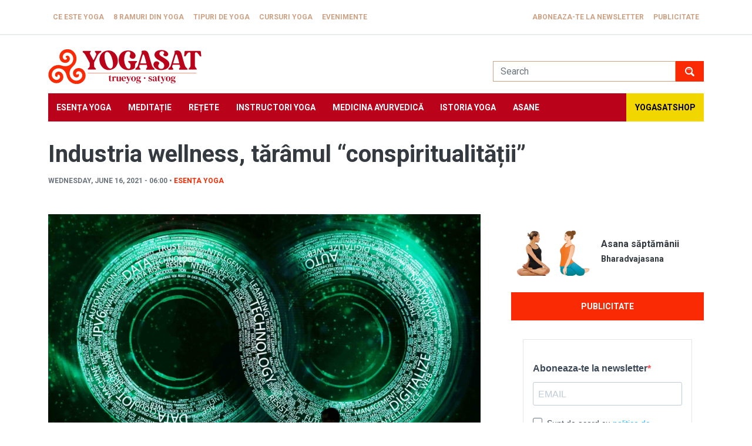

--- FILE ---
content_type: text/html; charset=UTF-8
request_url: https://www.yogasat.ro/industria-wellness-taramul-conspiritualitatii
body_size: 78318
content:
<!DOCTYPE html>
<html lang="en" dir="ltr" prefix="og: https://ogp.me/ns#">
  <head>
    <meta charset="utf-8" />
<script async src="https://www.googletagmanager.com/gtag/js?id=UA-84620506-1"></script>
<script>window.dataLayer = window.dataLayer || [];function gtag(){dataLayer.push(arguments)};gtag("js", new Date());gtag("set", "developer_id.dMDhkMT", true);gtag("config", "UA-84620506-1", {"groups":"default","anonymize_ip":true,"page_placeholder":"PLACEHOLDER_page_path","allow_ad_personalization_signals":false});</script>
<meta name="description" content="Există o conexiune între curentul new age de “lumina și iubire” și teoriile conspirației, din ce în ce mai des folosite, în special în era Covid." />
<meta name="abstract" content="există tendința ca abilitățile noastre cognitive să fie “adormite” atunci când informațiile vin de la cineva apropiat sau cineva în care avem încredere, făcând eforturi reduse sau inexistente când este vorba de a analiza veridicitatea lor" />
<meta name="keywords" content="conspiratie, Mihaela Dragomir, one yoga studio, mediyoga, fake news" />
<meta http-equiv="content-language" content="ro" />
<meta name="generator" content="yogasat.ro" />
<meta property="og:image:url" content="https://www.yogasat.ro/sites/default/files/article/industria-wellness-taramul-conspiritualitatii/industria-wellness-taramul-conspiritualitatii.jpg" />
<meta name="google-site-verification" content="wR_3R2X6BsDPreRprJ9lQybJ0eKMpwCIxEMfJJkLvl8" />
<link rel="alternate" hreflang="x-default" href="ro" />
<script>!function(f,b,e,v,n,t,s) {if(f.fbq)return;n=f.fbq=function(){n.callMethod? n.callMethod.apply(n,arguments):n.queue.push(arguments)}; if(!f._fbq)f._fbq=n;n.push=n;n.loaded=!0;n.version='2.0'; n.queue=[];t=b.createElement(e);t.async=!0; t.src=v;s=b.getElementsByTagName(e)[0]; s.parentNode.insertBefore(t,s)}(window, document,'script', 'https://connect.facebook.net/en_US/fbevents.js'); fbq('init', '1973248779569857');; fbq('track', 'PageView');fbq("track", "ViewContent", {"content_name":"Industria wellness, t\u0103r\u00e2mul \u201cconspiritualit\u0103\u021bii\u201d","content_type":"article","content_ids":["1781"]});</script>
<noscript><img height="1" width="1" style="display:none" src="https://www.facebook.com/tr?id=1973248779569857&ev=PageView&noscript=1"/></noscript><meta name="Generator" content="Drupal 9 (https://www.drupal.org)" />
<meta name="MobileOptimized" content="width" />
<meta name="HandheldFriendly" content="true" />
<meta name="viewport" content="width=device-width, initial-scale=1.0" />
<link rel="icon" href="/sites/default/files/yogasat.ico" type="image/vnd.microsoft.icon" />
<link rel="canonical" href="https://www.yogasat.ro/industria-wellness-taramul-conspiritualitatii" />
<link rel="shortlink" href="https://www.yogasat.ro/node/1781" />
<script>window.a2a_config=window.a2a_config||{};a2a_config.callbacks=[];a2a_config.overlays=[];a2a_config.templates={};</script>

    <title>Industria wellness, tărâmul “conspiritualității”</title>
    <link rel="stylesheet" media="all" href="/sites/default/files/css/css_vIOzzYrv40NIeIOlx4DIaJhA6iXJiRTIK7GwhnEHPOs.css" />
<link rel="stylesheet" media="all" href="/sites/default/files/css/css_ka-8k65Re7mhPntrBEyi5JCftB13oIthk_plrTJhgSA.css" />

    
  </head>
  <body class="node-1781 node-type--article">
        <a href="#main-content" class="visually-hidden focusable">
      Skip to main content
    </a>
    
      <div class="dialog-off-canvas-main-canvas" data-off-canvas-main-canvas>
    <div class="page">
  
    <div class="navbar-top mb-3">
    <div class="container">
        
  <div class="responsive-menu-toggle-wrapper responsive-menu-toggle block block--responsive-menu-toggle">

  
    

            <a id="toggle-icon" class="toggle responsive-menu-toggle-icon" title="Menu" href="#off-canvas">
  <span class="icon"></span><span class="label">Menu</span>
</a>
      
  </div>

  <div class="block block--system-menu-block-page-top-menu">

  
    

            
  


  <ul class="nav">
                          
                
        <li class="nav-item">
                      <a href="/ce-este-yoga" title="Ce este Yoga" class="nav-link" data-drupal-link-system-path="node/2">Ce este Yoga</a>
                  </li>
                      
                
        <li class="nav-item">
                      <a href="/8-ramuri-din-yoga" title="8 ramuri din Yoga" class="nav-link" data-drupal-link-system-path="node/3">8 ramuri din Yoga</a>
                  </li>
                      
                
        <li class="nav-item">
                      <a href="/tipuri-de-yoga" title="Tipuri de Yoga" class="nav-link" data-drupal-link-system-path="node/4">Tipuri de Yoga</a>
                  </li>
                      
                
        <li class="nav-item">
                      <a href="/cursuri-yoga-bucuresti" title="Cursuri Yoga" class="nav-link" data-drupal-link-system-path="node/184">Cursuri Yoga</a>
                  </li>
                      
                
        <li class="nav-item">
                      <a href="/evenimente" title="Evenimente" class="nav-link" data-drupal-link-system-path="evenimente">Evenimente</a>
                  </li>
                      
                
        <li class="nav-item">
                      <a href="/aboneaza-te-la-newsletter" class="nav-link" data-drupal-link-system-path="node/1421">Aboneaza-te la newsletter</a>
                  </li>
                      
                
        <li class="nav-item">
                      <a href="/publicitate-pe-yogasat" class="nav-link" data-drupal-link-system-path="node/1800">Publicitate</a>
                  </li>
            </ul>


      
  </div>


    </div>
  </div>


<div class="branding">
  <div class="container">
      
  <div class="site-logo block--type-basic block block--basic block--block-content-fd43a7fe-5b97-4da7-a65c-0169aeb89629">

  
    

            
            <div class="field field--name-body field--type-text-with-summary field--label-hidden field__item"><div class="logo-block"><a href="/">Yogasat</a></div>
</div>
      
      
  </div>

  <div class="search-block-form needs-validation block block--search-form-block" data-drupal-selector="search-block-form" role="search">

  
    

            
<form action="/search/node" method="get" id="search-block-form" accept-charset="UTF-8" class="form">
  
<div class="js-form-item form-item form-type-search js-form-type-search form-item-keys js-form-item-keys form-no-label form-group">
      
  
  
  
  
  
<input title="Enter the terms you wish to search for." data-drupal-selector="edit-keys" type="search" id="edit-keys" name="keys" value="" size="20" maxlength="128" placeholder="Search" class="form-search form-control">


  
  
  
  
  </div>
<div data-drupal-selector="edit-actions" class="form-actions js-form-wrapper form-wrapper" id="edit-actions">

<input class="btn btn-primary js-form-submit form-submit btn btn-primary" data-drupal-selector="edit-submit" type="submit" id="edit-submit" value="Search">
</div>

</form>

      
  </div>


  </div>
</div>

          <div class="navabr">
        <div class="container">
            
  <div class="block block--responsive-menu-horizontal-menu">

  
    

            <nav class="responsive-menu-block-wrapper">
  
              <ul id="horizontal-menu" class="horizontal-menu">
                    <li class="menu-item">
        <a href="/esenta-yoga" title="Esența Yoga" data-drupal-link-system-path="taxonomy/term/26">Esența Yoga</a>
              </li>
                <li class="menu-item">
        <a href="/meditatie" title="Meditație" data-drupal-link-system-path="taxonomy/term/27">Meditație</a>
              </li>
                <li class="menu-item">
        <a href="/retete-vegetariene" title="Rețete vegetariene" data-drupal-link-system-path="taxonomy/term/28">Rețete</a>
              </li>
                <li class="menu-item">
        <a href="/instructori-yoga" title="Instructori Yoga" data-drupal-link-system-path="taxonomy/term/29">Instructori Yoga</a>
              </li>
                <li class="menu-item">
        <a href="/medicina-ayurvedica-1" title="Medicina ayurvedică" data-drupal-link-system-path="taxonomy/term/30">Medicina ayurvedică</a>
              </li>
                <li class="menu-item">
        <a href="/istoria-yoga" title="Istoria Yoga" data-drupal-link-system-path="taxonomy/term/2157">Istoria Yoga</a>
              </li>
                <li class="menu-item">
        <a href="/totul-despre-asane" title="Asane" data-drupal-link-system-path="totul-despre-asane">Asane</a>
              </li>
                <li class="menu-item">
        <a href="https://yogasatshop.ro/" title="YogasatSHOP">YogasatSHOP</a>
              </li>
        </ul>
  


</nav>
      
  </div>


        </div>
      </div>
    
    <a id="main-content" tabindex="-1"></a>
          <header class="page__header">
        <div class="container">
            
  <div class="views-element-container block block--views-block-article-block-1">

  
    

            <div>
<div class="view js-view-dom-id-281deee4dad413f984fbd1ce834326a8271e3c88a4bf67df678525282c0c46cb view-article">
       
        
        
        
            <div class="view-content">
        
    <div>
          <div class="meta-article">Wednesday, June 16, 2021 - 06:00 &bull; <a href="/esenta-yoga" hreflang="en">Esența Yoga</a></div>
      </div>

      </div>
      
        
            <div class="attachment attachment-after">
        <div class="views-element-container">
<div class="view js-view-dom-id-75f4ff26758b1b1544374e12357627414e2cb2471abc3c553261882de496a80a view-article">
       
        
        
        
        
        
        
        
        
        </div>
</div>

      </div>
      
        
        
        </div>
</div>

      
  </div>

  <div class="block block--page-title-block">

  
    

            


  


  <h1  class="page-title">
                  
<span>Industria wellness, tărâmul “conspiritualității”</span>

            </h1>


      
  </div>


        </div>
      </header>
    
    <div class="container">
      <div class="row">
        <div class="col-md-8">
                      <div class="page__content">
                


<article role="article" class="node node--promoted article article--full">
  
  

      
    
    <div class="node__content">
      
            <div class="blazy blazy--field blazy--field-image blazy--field-image--full field field--name-field-image field--type-image field--label-hidden field__item" data-blazy="">    <div data-b-token="b-e33980e696e" class="media media--blazy media--image is-b-loading">
<img alt="infinit-conspiratie" title="Industria wellness, tărâmul “conspiritualității”" decoding="async" class="media__element b-lazy img-fluid" loading="lazy" data-src="/sites/default/files/styles/article_main_image/public/article/industria-wellness-taramul-conspiritualitatii/industria-wellness-taramul-conspiritualitatii.jpg?itok=OyV4GQ0S" src="data:image/svg+xml;charset=utf-8,%3Csvg%20xmlns%3D&#039;https%3A%2F%2Fwww.w3.org%2F2000%2Fsvg&#039;%20viewBox%3D&#039;0%200%201%201&#039;%2F%3E" width="895" height="587">
        </div>
  </div>
      
            <div class="field field--name-body field--type-text-with-summary field--label-hidden field__item"><p>Există o conexiune între curentul new age de “lumina și iubire” și teoriile conspirației, din ce în ce mai des folosite, în special în era Covid.</p>
<p>Este deja evident trendul “lucrătorilor în lumină” de a vedea conspirații reptiliene în orice eveniment planetar real sau inventat: deja celebrul control 5G, rețeaua Bucegi-Egipt, șopârle care au venit de pe alte planete să ne conducă, în timp ce iau formă umană. Iar acești “lucrători în lumină” au, la rândul lor, adepți care nu mai discern demult adevărul, pentru că au senzația că deja îl dețin. De obicei, se manifestă în mediul online, pentru că în viața reală ar fi foarte repede aduși la tăcere.</p>
<p><em>Cum au ajuns “lumina și iubirea” atât de întunecate?</em></p>
<p>Doar simpla punere sub semnul întrebării a unor declarații cu iz de adevăr absolut poate isca un val de ură în comentarii pe Facebook sau block direct. În cel mai elegant caz…</p>
<p>Pe de altă parte, nu este prima data în istorie când lucrătorii în lumina au ales tabăra greșită. Naziștii foloseau astrologi, iar Hess, furer-ul adjunct a deschis un centru de terapii alternative. Există, în continuare tendința oamenilor, indiferent de lumina lor, de a purta un război. Iar atunci când inamicul este incert sau, mai rău, este propria persoană, războiul interior se va manifesta sub forma de trolling, ură, anularea semenilor.</p>
<p>Citește și: <a href="https://www.yogasat.ro/nevroza-omului-modern-cancel-culture">Nevroza omului modern – cancel culture (yogasat.ro)</a></p>
<p><strong>Ne-am pierdut abilitatea de a recunoaște fake news</strong></p>
<p>Pe măsură ce lumea a devenit din ce în ce mai zgomotoasă, ne-am pierdut abilitatea de a discerne adevărul. Tocmai din acest motiv, există și o nevoie mai acută de a-l căuta, în multitudinea de stimuli, diversiuni și informații la care suntem supuși. Nu mai știm cum să citim o informație complet și profund. Capacitatea de menține atenția pe ceva concret este și ea mult diminuată, iar acest lucru îl putem observa cel mai bine în meditație. Nu știm să ne luăm adevărul din fluxul copleșitor de informații despre vaccin, despre coronavirus, despre autenticitatea unui video de pe YouTube și cu atât mai puțin despre practicile spirituale sau teoriile conspirației.</p>
<p>De asemenea, există tendința ca abilitățile noastre cognitive să fie “adormite” atunci când informațiile vin de la cineva apropiat sau cineva în care avem încredere, făcând eforturi reduse sau inexistente când este vorba de a analiza veridicitatea lor. La fel se întâmplă și când un procent critic de oameni susțin ceva anume – devine adevăr absolut, iar discernământul dispare. Cel mai recent exemplu este cel al crizei de hârtie igienică de la începutul pandemiei Covid – s-a epuizat doar toată lumea cumpăra hârtie igienică. Nimeni nu știa de ce cumpără, în schimb…</p>
<p><em><strong>“Dincolo de ideile despre cum se face greșit și cum se face corect, există un spațiu. Ne întâlnim acolo” – Rumi</strong></em></p>
<p>Suntem capabili să ne întâlnim în acest spațiu. Există cazuri nenumărate în care părți adverse s-au coalizat pentru o cauză comună, ceva mai mare decât ei. Ne învârtim cu toții în jurul deconectării și a fragmentării competitive aduse de societatea modernă, așa că munca de aflare a adevărului este una și mai dificilă.</p>
<p>Cu toate acestea, munca este în sarcina fiecăruia dintre noi. Este nevoie să ne facem propriul studiu, propria analiză, să punem la îndoială orice informație, să ne folosim discernământul în orice moment al existenței noastre. Și nu, video-urile de pe YouTube nu se pun la research…</p>
<p>Mihaela Dragomir: <a href="https://mihaeladragomir.ro/">mihaeladragomir.ro/</a></p>
<p>- Yoga Instructor la <a data-saferedirecturl="https://www.google.com/url?q=https://www.facebook.com/mediyoga/?eid%3DARBHXYun00PIR9-vSQR58ET8zD44uL_o_TjTd9aRRCUIda053CcrJOPNScmMti4RCGXKXv_1Ffulwutx%26timeline_context_item_type%3Dintro_card_work%26timeline_context_item_source%3D100006099184525%26fref%3Dtag&amp;source=gmail&amp;ust=1592059561454000&amp;usg=AFQjCNFE6gOcEMJ3jgLlSqy1F1sKj-MdJQ" href="https://www.facebook.com/mediyoga/?eid=ARBHXYun00PIR9-vSQR58ET8zD44uL_o_TjTd9aRRCUIda053CcrJOPNScmMti4RCGXKXv_1Ffulwutx&amp;timeline_context_item_type=intro_card_work&amp;timeline_context_item_source=100006099184525&amp;fref=tag" target="_blank">MediYoga</a></p>
<p>- Founder la <a data-hovercard="/ajax/hovercard/page.php?id=250203455685776&amp;extragetparams=%7B%22eid%22%3A%22ARD4giJ4VQqmGJ5fvItE3NynWtt4J-yVkNlMliPS_mc7PwivmrG2_XCrsrb-_mFJHZe4ed6FE9kuZnzq%22%2C%22timeline_context_item_type%22%3A%22intro_card_work%22%2C%22timeline_context_item_source%22%3A100006099184525%2C%22fref%22%3A%22tag%22%7D" data-hovercard-prefer-more-content-show="1" href="https://www.facebook.com/oneyogaconstanta/?eid=ARD4giJ4VQqmGJ5fvItE3NynWtt4J-yVkNlMliPS_mc7PwivmrG2_XCrsrb-_mFJHZe4ed6FE9kuZnzq&amp;timeline_context_item_type=intro_card_work&amp;timeline_context_item_source=100006099184525&amp;fref=tag">One Yoga Studio</a></p>
</div>
      
            <div class="field field--name-field-block-reference field--type-entity-reference field--label-hidden field__item">
            <div class="field field--name-body field--type-text-with-summary field--label-hidden field__item"><div class="material">Material susținut de<a href="https://yogasatshop.ro/" target="_blank">

<div class="media media--type-image media--view-mode-default" data-align="center">
  
  
            
  <div class="field field--name-field-media-image field--type-image field--label-visually_hidden">
    <div class="field__label visually-hidden">Image</div>
              <div class="field__item">  
<img loading="lazy" src="/sites/default/files/styles/article_main_image/public/2021-02/yogasatshop_1.jpg?itok=mIvvbefK" width="632" height="161" class="img-fluid" /></div>
          </div>

      </div>
<p></p></a><a href="https://yogasatshop.ro/" target="_blank"> </a><a href="https://yogasatshop.ro/" target="_blank"> </a></div>
</div>
      </div>
      <span class="a2a_kit a2a_kit_size_24 addtoany_list" data-a2a-url="https://www.yogasat.ro/industria-wellness-taramul-conspiritualitatii" data-a2a-title="Industria wellness, tărâmul “conspiritualității”"><a class="a2a_button_facebook"></a><a class="a2a_button_twitter"></a></span>
  <div class="field field--name-field-tags field--type-entity-reference field--label-inline">
    <div class="field__label">Tags</div>
          <div class='field__items'>
              <div class="field__item"><a href="/conspiratie" hreflang="en">conspiratie</a></div>
          <div class="field__item"><a href="/mihaela-dragomir" hreflang="en">mihaela dragomir</a></div>
          <div class="field__item"><a href="/one-yoga-studio" hreflang="en">One Yoga Studio</a></div>
          <div class="field__item"><a href="/mediyoga" hreflang="en">mediyoga</a></div>
          <div class="field__item"><a href="/fake-news" hreflang="en">fake news</a></div>
              </div>
      </div>

    </div>
  </article>

  <div class="views-element-container block block--views-block-related-articles-block-1">

  
    

            <div>
<div class="view js-view-dom-id-96cb2b866a2ab776ae42049b3eba8044cb9140cf576738efdb2117f67580b962 view-related-articles">
       
            <div class="view-header">
        <h2>Citeste si</h2>
      </div>
      
        
        
            <div class="view-content">
        
    <div class="card-article">
          <a href="https://www.yogasat.ro/24-de-invataturi-intelepte-ale-yoghinilor-din-vechime" class="b-link">    <div class="media media--blazy media--fx media--switch media--switch--content media--image" data-animation="blur" data-b-token="b-0a4e714eb9c">
<img alt="Preview" class="b-blur b-lazy img-fluid" data-b-blur="-1::ec86e82ca600b48c65cea613a26795cd::image/jpeg::/sites/default/files/styles/thumbnail/public/article/din-invatatura-lui-dattatreya-incarnarea-constiintei-supreme/din-invatatura-lui-dattatreya-incarnarea-constiintei-supreme.jpg?itok=_Xfh2HWX" decoding="async" data-src="[data-uri]" src="data:image/svg+xml;charset=utf-8,%3Csvg%20xmlns%3D&#039;https%3A%2F%2Fwww.w3.org%2F2000%2Fsvg&#039;%20viewBox%3D&#039;0%200%201%201&#039;%2F%3E">

<img alt="Dattatreya" title="Dattatreya" decoding="async" class="media__element b-lazy img-fluid" loading="lazy" data-src="/sites/default/files/styles/max_430x250/public/article/din-invatatura-lui-dattatreya-incarnarea-constiintei-supreme/din-invatatura-lui-dattatreya-incarnarea-constiintei-supreme.jpg?itok=4BPNGFU1" src="data:image/svg+xml;charset=utf-8,%3Csvg%20xmlns%3D&#039;https%3A%2F%2Fwww.w3.org%2F2000%2Fsvg&#039;%20viewBox%3D&#039;0%200%201%201&#039;%2F%3E" width="430" height="250">
        </div></a>
        
  <h3><a href="/24-de-invataturi-intelepte-ale-yoghinilor-din-vechime" hreflang="en">24 de învățături înțelepte ale yoghinilor din vechime </a></h3><div class="meta-article">Monday, January 19, 2026 - 09:40 &bull; <a href="/esenta-yoga" hreflang="en">Esența Yoga</a></div>
      </div>
    <div class="card-article">
          <a href="https://www.yogasat.ro/kala-timpul-sapte-spatii-sacre-ale-dizolvarii-temporale" class="b-link">    <div class="media media--blazy media--fx media--switch media--switch--content media--image" data-animation="blur" data-b-token="b-a86dad4c61d">
<img alt="Preview" class="b-blur b-lazy img-fluid" data-b-blur="-1::1fe5a013ddfd1845e0fe252fedb295dc::image/jpeg::/sites/default/files/styles/thumbnail/public/article/kala-timpul-sapte-spatii-sacre-ale-dizolvarii-temporale/kala-timpul-sapte-spatii-sacre-ale-dizolvarii-temporale.jpg?itok=V36CTs6K" decoding="async" data-src="[data-uri]" src="data:image/svg+xml;charset=utf-8,%3Csvg%20xmlns%3D&#039;https%3A%2F%2Fwww.w3.org%2F2000%2Fsvg&#039;%20viewBox%3D&#039;0%200%201%201&#039;%2F%3E">

<img alt="Kala - timpul" title="Kala - timpul" decoding="async" class="media__element b-lazy img-fluid" loading="lazy" data-src="/sites/default/files/styles/max_430x250/public/article/kala-timpul-sapte-spatii-sacre-ale-dizolvarii-temporale/kala-timpul-sapte-spatii-sacre-ale-dizolvarii-temporale.jpg?itok=Ix0-s4Q1" src="data:image/svg+xml;charset=utf-8,%3Csvg%20xmlns%3D&#039;https%3A%2F%2Fwww.w3.org%2F2000%2Fsvg&#039;%20viewBox%3D&#039;0%200%201%201&#039;%2F%3E" width="430" height="250">
        </div></a>
        
  <h3><a href="/kala-timpul-sapte-spatii-sacre-ale-dizolvarii-temporale" hreflang="en">Kāla (timpul) - șapte spații sacre ale dizolvării temporale</a></h3><div class="meta-article">Wednesday, December 31, 2025 - 14:25 &bull; <a href="/esenta-yoga" hreflang="en">Esența Yoga</a></div>
      </div>
    <div class="card-article">
          <a href="https://www.yogasat.ro/kashmir-yoga-deconditionarea-mentala-prin-practica-posturala" class="b-link">    <div class="media media--blazy media--fx media--switch media--switch--content media--image" data-animation="blur" data-b-token="b-1d93743ae09">
<img alt="Preview" class="b-blur b-lazy img-fluid" data-b-blur="-1::73fb9c1793060fbfca0dbb3cdf162691::image/jpeg::/sites/default/files/styles/thumbnail/public/article/kashmir-yoga-deconditionarea-mentala-prin-practica-posturala/kashmir-yoga-deconditionarea-mentala-prin-practica-posturala.jpg?itok=F4dyde5J" decoding="async" data-src="[data-uri]" src="data:image/svg+xml;charset=utf-8,%3Csvg%20xmlns%3D&#039;https%3A%2F%2Fwww.w3.org%2F2000%2Fsvg&#039;%20viewBox%3D&#039;0%200%201%201&#039;%2F%3E">

<img alt="Kashmir Yoga Klein asana" title="Kashmir Yoga Klein asana" decoding="async" class="media__element b-lazy img-fluid" loading="lazy" data-src="/sites/default/files/styles/max_430x250/public/article/kashmir-yoga-deconditionarea-mentala-prin-practica-posturala/kashmir-yoga-deconditionarea-mentala-prin-practica-posturala.jpg?itok=nKWNzSjj" src="data:image/svg+xml;charset=utf-8,%3Csvg%20xmlns%3D&#039;https%3A%2F%2Fwww.w3.org%2F2000%2Fsvg&#039;%20viewBox%3D&#039;0%200%201%201&#039;%2F%3E" width="430" height="250">
        </div></a>
        
  <h3><a href="/kashmir-yoga-deconditionarea-mentala-prin-practica-posturala" hreflang="en">Kashmir Yoga – decondiționarea mentală prin practica posturală</a></h3><div class="meta-article">Monday, December 22, 2025 - 09:15 &bull; <a href="/esenta-yoga" hreflang="en">Esența Yoga</a></div>
      </div>
    <div class="card-article">
          <a href="https://www.yogasat.ro/sankalpa-rezolutia-autentica-aliniata-la-vibratia-adevarului-unic" class="b-link">    <div class="media media--blazy media--fx media--switch media--switch--content media--image" data-animation="blur" data-b-token="b-9bf93bb041b">
<img alt="Preview" class="b-blur b-lazy img-fluid" data-b-blur="-1::835a229e3308a66812936b068caa2a33::image/jpeg::/sites/default/files/styles/thumbnail/public/article/sankalpa-rezolutia-autentica-aliniata-la-vibratia-adevarului-unic/sankalpa-rezolutia-autentica-aliniata-la-vibratia-adevarului-unic.jpg?itok=kErjv-cD" decoding="async" data-src="[data-uri]" src="data:image/svg+xml;charset=utf-8,%3Csvg%20xmlns%3D&#039;https%3A%2F%2Fwww.w3.org%2F2000%2Fsvg&#039;%20viewBox%3D&#039;0%200%201%201&#039;%2F%3E">

<img alt="sankalpa seva puja" title="sankalpa seva puja" decoding="async" class="media__element b-lazy img-fluid" loading="lazy" data-src="/sites/default/files/styles/max_430x250/public/article/sankalpa-rezolutia-autentica-aliniata-la-vibratia-adevarului-unic/sankalpa-rezolutia-autentica-aliniata-la-vibratia-adevarului-unic.jpg?itok=gl8p7vqx" src="data:image/svg+xml;charset=utf-8,%3Csvg%20xmlns%3D&#039;https%3A%2F%2Fwww.w3.org%2F2000%2Fsvg&#039;%20viewBox%3D&#039;0%200%201%201&#039;%2F%3E" width="430" height="250">
        </div></a>
        
  <h3><a href="/sankalpa-rezolutia-autentica-aliniata-la-vibratia-adevarului-unic" hreflang="en">Sankalpa – rezoluția autentică, aliniată la vibrația Adevărului Unic</a></h3><div class="meta-article">Monday, December 22, 2025 - 09:00 &bull; <a href="/esenta-yoga" hreflang="en">Esența Yoga</a></div>
      </div>

      </div>
      
        
        
        
        
        </div>
</div>

      
  </div>


           </div>
                  </div>
        <div class="col-md-4">
                      <div class="page__side-bar">
                
  <div class="views-element-container block block--views-block-asana-block-1">

  
    

            <div>
<div class="view-asana-frontpage-block view js-view-dom-id-ff2c8da25fb28a20a093a862b27136b6f22dc4891389bc221302d2168e62e6bf view-asana">
       
        
        
        
            <div class="view-content">
        
    <div class="card-horizontal row g-0">
          <div class="col-5"><a href="https://www.yogasat.ro/bharadvajasana" class="b-link">    <div class="media media--blazy media--fx media--switch media--switch--content media--image" data-animation="blur" data-b-token="b-952a965e4bc">
<img alt="Preview" class="b-blur b-lazy img-fluid" data-b-blur="-1::3ada0e7bf6af5c2e40661c2790a896b2::image/jpeg::/sites/default/files/styles/thumbnail/public/asana/bharadvajasana/bharadvajasana.jpg?itok=KAOY312z" decoding="async" data-src="[data-uri]" src="data:image/svg+xml;charset=utf-8,%3Csvg%20xmlns%3D&#039;https%3A%2F%2Fwww.w3.org%2F2000%2Fsvg&#039;%20viewBox%3D&#039;0%200%201%201&#039;%2F%3E">

<img alt="Bharadvajasana" title="Bharadvajasana" decoding="async" class="media__element b-lazy img-fluid" loading="lazy" data-src="/sites/default/files/styles/max_400x225/public/asana/bharadvajasana/bharadvajasana.jpg?itok=yFA552gX" src="data:image/svg+xml;charset=utf-8,%3Csvg%20xmlns%3D&#039;https%3A%2F%2Fwww.w3.org%2F2000%2Fsvg&#039;%20viewBox%3D&#039;0%200%201%201&#039;%2F%3E" width="400" height="225">
        </div></a>
        
  </div><div class="col-7"><h3>
Asana săptămânii
<span><a href="/bharadvajasana" hreflang="en">Bharadvajasana</a></span>
</h3></div>
      </div>

      </div>
      
        
        
        
        
        </div>
</div>

      
  </div>

  <div class="block-publicitate block block--fixed-block-content-publicitate">

  
    

            
            <div class="field field--name-body field--type-text-with-summary field--label-hidden field__item"><p><a class="btn btn-primary d-grid mx-auto" href="/publicitate-pe-yogasat">Publicitate</a></p>
</div>
      
      
  </div>

  <div class="block--type-basic block block--basic block--block-content-bb3a3c33-b653-4e8f-b686-edbd49262265">

  
    

            
            <div class="field field--name-body field--type-text-with-summary field--label-hidden field__item"><div style="margin-top: -2rem">
<iframe allowfullscreen="" frameborder="0" height="350" scrolling="auto" src="https://a722f1cc.sibforms.com/serve/[base64]" style="display: block;margin-left: auto;margin-right: auto;max-width: 100%;" width="100%"></iframe></div>
</div>
      
      
  </div>

  <div class="views-element-container block block--views-block-mantra-block-1">

  
    

            <div>
<div class="view-mantra-frontpage-block view js-view-dom-id-2f31677a503b745588339b8b37a188cac0b6adb9b6ab09afb00956c6f0afad8b view-mantra">
       
        
        
        
            <div class="view-content">
        
    <div class="card-horizontal row g-0">
          <div class="col-5"><a href="/cum-sa-evitam-capcanele-pe-calea-spiritualitatii-cu-val-voicu" hreflang="en">
<img src="/sites/default/files/styles/max_400x225/public/video_thumbnails/e1HlnNt1IKc.jpg?itok=PaBlHosi" width="400" height="225" alt="" loading="lazy" class="img-fluid">

</a></div><div class="col-7"><h3>
Video Yogasat
<span><a href="/cum-sa-evitam-capcanele-pe-calea-spiritualitatii-cu-val-voicu" hreflang="en">Cum să evităm capcanele pe calea spiritualității. Cu Val Voicu</a></span>
</h3></div>
      </div>

      </div>
      
        
        
        
        
        </div>
</div>

      
  </div>

  <div class="block block--products-block">

  
    

            
<div class="yogasatshop-products">
      <div class="product-card">
      <div class="product-image">
                  <a href="https://yogasatshop.ro/produs/perna-rotunda-yogasat-cu-hrisca-bleumarin-cu-broderie-manipura-chakra-premium-quality" target="_blank">
            <img width="500"  height="auto" src="https://yogasatshop.ro/wp-content/uploads/2025/08/poza02.jpg" alt="" />
         </a>
           
      </div>
      <h3 class="product-title">
         <a href="https://yogasatshop.ro/produs/perna-rotunda-yogasat-cu-hrisca-bleumarin-cu-broderie-manipura-chakra-premium-quality" target="_blank">Pernă rotundă YogaSat cu hrișcă, bleumarin cu broderie Manipura Chakra, premium quality</a>
      </h3>
      <div class="product-price"><span class="woocommerce-Price-amount amount"><bdi>210,00&nbsp;<span class="woocommerce-Price-currencySymbol">lei</span></bdi></span></div>

   </div>
      <div class="product-card">
      <div class="product-image">
                  <a href="https://yogasatshop.ro/produs/curatator-limba-din-cupru" target="_blank">
            <img width="500"  height="auto" src="https://yogasatshop.ro/wp-content/uploads/2024/11/curatatorlimba.jpg" alt="" />
         </a>
           
      </div>
      <h3 class="product-title">
         <a href="https://yogasatshop.ro/produs/curatator-limba-din-cupru" target="_blank">Curăţător limbă din cupru</a>
      </h3>
      <div class="product-price"><span class="woocommerce-Price-amount amount"><bdi>30,00&nbsp;<span class="woocommerce-Price-currencySymbol">lei</span></bdi></span></div>

   </div>
      <div class="product-card">
      <div class="product-image">
                  <a href="https://yogasatshop.ro/produs/perna-semiluna-yogasat-cu-hrisca-portocalie-premium-quality" target="_blank">
            <img width="500"  height="auto" src="https://yogasatshop.ro/wp-content/uploads/2020/10/perna-portocalie-semiluna_04.jpg" alt="" />
         </a>
           
      </div>
      <h3 class="product-title">
         <a href="https://yogasatshop.ro/produs/perna-semiluna-yogasat-cu-hrisca-portocalie-premium-quality" target="_blank">Pernă semilună YogaSat cu hrișcă, portocalie, premium quality</a>
      </h3>
      <div class="product-price"><span class="woocommerce-Price-amount amount"><bdi>198,00&nbsp;<span class="woocommerce-Price-currencySymbol">lei</span></bdi></span></div>

   </div>
   </div>
      
  </div>

  <div class="block block--fixed-block-content-inspiratie-in-practica-ta-sideba">

  
    

            
            <div class="field field--name-body field--type-text-with-summary field--label-hidden field__item"><div><a href="https://yogasatshop.ro/" target="blank">

<div class="media media--type-image media--view-mode-default" data-align="center">
  
  
            
  <div class="field field--name-field-media-image field--type-image field--label-visually_hidden">
    <div class="field__label visually-hidden">Image</div>
              <div class="field__item">  
<img loading="lazy" src="/sites/default/files/styles/article_main_image/public/2023-06/yogasatshop-side-banner.jpg?itok=jhAJPpts" width="600" height="600" alt="YogasatShop" class="img-fluid" /></div>
          </div>

      </div>
<p></p></a></div>
</div>
      
      
  </div>


            </div>
                  </div>
      </div>
    </div>

        <div class="page_bottom">
            <div class="container">
                      
  <div class="views-element-container block block--views-block-footer-articles-block-1">

  
            <h2>Esenta Yoga</h2>
        

            <div>
<div class="view js-view-dom-id-c4317ebcb625be57714523421f503adacdd8efa382f94a1f46d697542b3d0290 view-footer-articles">
       
            <div class="view-header">
        
      </div>
      
        
        
            <div class="view-content">
        
    <div class="views-row">
          <h4><a href="/24-de-invataturi-intelepte-ale-yoghinilor-din-vechime" hreflang="en">24 de învățături înțelepte ale yoghinilor din vechime </a></h4><div class="meta-article">Monday, January 19, 2026 - 09:40</div>
      </div>
    <div class="views-row">
          <h4><a href="/kala-timpul-sapte-spatii-sacre-ale-dizolvarii-temporale" hreflang="en">Kāla (timpul) - șapte spații sacre ale dizolvării temporale</a></h4><div class="meta-article">Wednesday, December 31, 2025 - 14:25</div>
      </div>
    <div class="views-row">
          <h4><a href="/kashmir-yoga-deconditionarea-mentala-prin-practica-posturala" hreflang="en">Kashmir Yoga – decondiționarea mentală prin practica posturală</a></h4><div class="meta-article">Monday, December 22, 2025 - 09:15</div>
      </div>
    <div class="views-row">
          <h4><a href="/sankalpa-rezolutia-autentica-aliniata-la-vibratia-adevarului-unic" hreflang="en">Sankalpa – rezoluția autentică, aliniată la vibrația Adevărului Unic</a></h4><div class="meta-article">Monday, December 22, 2025 - 09:00</div>
      </div>
    <div class="views-row">
          <h4><a href="/daca-te-intalnesti-cu-buddha-pe-cale-omoara-l" hreflang="en">“Dacă te întâlnești cu Buddha pe Cale, omoară-l”</a></h4><div class="meta-article">Tuesday, December 16, 2025 - 21:33</div>
      </div>

      </div>
      
        
        
        
        
        </div>
</div>

      
  </div>

  <div class="views-element-container block block--views-block-footer-articles-block-2">

  
            <h2>Meditatie</h2>
        

            <div>
<div class="view js-view-dom-id-5990370d8d6f99e7034295b86476e40cf2df0bfa82af57891dda2c1b7cd33437 view-footer-articles">
       
            <div class="view-header">
        
      </div>
      
        
        
            <div class="view-content">
        
    <div class="views-row">
          <h4><a href="/giovanni-pico-della-mirandola-cautarea-armoniei-dintre-credinta-si-ratiune" hreflang="en">Giovanni Pico della Mirandola, în căutarea armoniei dintre credință și rațiune  </a></h4><div class="meta-article">Monday, October 27, 2025 - 11:00</div>
      </div>
    <div class="views-row">
          <h4><a href="/metode-socante-de-trezire-spirituala" hreflang="en">Metode șocante de trezire spirituală</a></h4><div class="meta-article">Tuesday, October 7, 2025 - 08:00</div>
      </div>
    <div class="views-row">
          <h4><a href="/4-posturi-care-sustin-practica-meditatiei" hreflang="en">4 posturi care susțin practica meditației</a></h4><div class="meta-article">Monday, January 20, 2025 - 17:30</div>
      </div>
    <div class="views-row">
          <h4><a href="/rolul-sunetului-meditatie" hreflang="en">Rolul sunetului în meditație </a></h4><div class="meta-article">Tuesday, January 14, 2025 - 09:43</div>
      </div>
    <div class="views-row">
          <h4><a href="/rudolf-steiner-observarea-directa-lumii-spirituale" hreflang="en">Rudolf Steiner - observarea directă a lumii spirituale</a></h4><div class="meta-article">Tuesday, October 15, 2024 - 12:45</div>
      </div>

      </div>
      
        
        
        
        
        </div>
</div>

      
  </div>

  <div class="views-element-container block block--views-block-footer-articles-block-3">

  
            <h2>Nutritie si sanatate</h2>
        

            <div>
<div class="view js-view-dom-id-a773026fde49527e40b20aef69e946d1d1dcc13e94147f9087ac690a151dba0b view-footer-articles">
       
            <div class="view-header">
        
      </div>
      
        
        
            <div class="view-content">
        
    <div class="views-row">
          <h4><a href="/sacrificiul-si-adevarata-semnificatie-ignatului" hreflang="en">Sacrificiul și adevărata semnificație a Ignatului</a></h4><div class="meta-article">Tuesday, December 19, 2023 - 18:32</div>
      </div>
    <div class="views-row">
          <h4><a href="/recomandare-yogasat-meniu-vegetarian-de-revelion-20232024" hreflang="en">Recomandare Yogasat: Meniu vegetarian de Revelion 2023/2024</a></h4><div class="meta-article">Sunday, December 17, 2023 - 21:11</div>
      </div>
    <div class="views-row">
          <h4><a href="/recomandare-yogasat-meniu-vegetarian-de-craciun-2023" hreflang="en">Recomandare Yogasat: Meniu vegetarian de Crăciun 2023</a></h4><div class="meta-article">Sunday, December 17, 2023 - 20:45</div>
      </div>
    <div class="views-row">
          <h4><a href="/meniu-vegetarian-de-revelion-2023" hreflang="en">Meniu vegetarian de Revelion 2023</a></h4><div class="meta-article">Thursday, December 29, 2022 - 11:49</div>
      </div>
    <div class="views-row">
          <h4><a href="/meniu-festiv-de-craciun-vegan-rapid-si-delicios" hreflang="en">Meniu festiv de Crăciun - vegan, rapid și delicios</a></h4><div class="meta-article">Wednesday, December 22, 2021 - 06:00</div>
      </div>

      </div>
      
        
        
        
        
        </div>
</div>

      
  </div>

  <div class="views-element-container block block--views-block-footer-articles-block-4">

  
            <h2>Instructori Yoga</h2>
        

            <div>
<div class="view js-view-dom-id-bc9c588a6b4db85ae5c02c59776d5b5e76e68ce76cfe863d718775d1f59debdc view-footer-articles">
       
            <div class="view-header">
        
      </div>
      
        
        
            <div class="view-content">
        
    <div class="views-row">
          <h4><a href="/cum-mentii-energia-vitala-armonie-iarna-intelepciunea-medicinei-chineze" hreflang="en">Cum menții energia vitală în armonie iarna. Înțelepciunea medicinei chineze </a></h4><div class="meta-article">Wednesday, January 14, 2026 - 06:40</div>
      </div>
    <div class="views-row">
          <h4><a href="/shanmukhi-mudra-bhramari-mudra" hreflang="en">Shanmukhi Mudra (Bhramari Mudra)</a></h4><div class="meta-article">Friday, November 14, 2025 - 13:05</div>
      </div>
    <div class="views-row">
          <h4><a href="/vanda-scaravelli-retrezirea-coloanei-vertebrale" hreflang="en">Vanda Scaravelli – retrezirea coloanei vertebrale</a></h4><div class="meta-article">Tuesday, May 27, 2025 - 07:46</div>
      </div>
    <div class="views-row">
          <h4><a href="/capcana-psihologizarii-practicilor-spirituale-autentice" hreflang="en">Capcana „psihologizării” practicilor spirituale autentice</a></h4><div class="meta-article">Tuesday, May 13, 2025 - 13:11</div>
      </div>
    <div class="views-row">
          <h4><a href="/trataka-kriya-practica-de-purificare-fundamentala-din-hatha-yoga" hreflang="en">Trataka Kriya – practica de purificare fundamentală din Hatha Yoga</a></h4><div class="meta-article">Tuesday, April 15, 2025 - 08:20</div>
      </div>

      </div>
      
        
        
        
        
        </div>
</div>

      
  </div>

  <div class="views-element-container block block--views-block-footer-articles-block-5">

  
            <h2>Medicina ayurvedica</h2>
        

            <div>
<div class="view js-view-dom-id-0a13efc3ea5c228b4184301bd6282e109ba28586f9822bc96588275d22ae01b0 view-footer-articles">
       
            <div class="view-header">
        
      </div>
      
        
        
            <div class="view-content">
        
    <div class="views-row">
          <h4><a href="/asane-recomandate-pentru-practica-zilnica-toamna" hreflang="en">Asane recomandate pentru practica zilnică toamna</a></h4><div class="meta-article">Monday, September 8, 2025 - 15:59</div>
      </div>
    <div class="views-row">
          <h4><a href="/yoga-si-ayurveda-posturi-recomandate-celor-3-doshas" hreflang="en">Yoga și Ayurveda – posturi recomandate celor 3 Doshas</a></h4><div class="meta-article">Monday, August 18, 2025 - 09:17</div>
      </div>
    <div class="views-row">
          <h4><a href="/legatura-nevazuta-dintre-organe-si-sentimente-harta-emotiilor" hreflang="en">Legătura nevăzută dintre organe și sentimente-harta emoțiilor </a></h4><div class="meta-article">Tuesday, February 25, 2025 - 10:33</div>
      </div>
    <div class="views-row">
          <h4><a href="/deficientele-de-vitamineminerale-la-vegetarienivegani-practica-yoga" hreflang="en">Deficienţele de vitamine/minerale la vegetarieni/vegani in practica yoga</a></h4><div class="meta-article">Tuesday, February 18, 2025 - 19:39</div>
      </div>
    <div class="views-row">
          <h4><a href="/vaastu-shastra-stiinta-antica-vietii-armonioase" hreflang="en">Vaastu Shastra, știința antică a vieții armonioase</a></h4><div class="meta-article">Tuesday, February 11, 2025 - 13:25</div>
      </div>

      </div>
      
        
        
        
        
        </div>
</div>

      
  </div>


            </div>
        </div>

         <div class="pre-footer">
            <div class="container">
                      
  <div class="views-element-container block block--views-block-most-viewed-articles-block-1">

  
            <h2>Articole</h2>
        

            <div>
<div class="view js-view-dom-id-69d7929f92c56e4a2e1dfedc12b5e56a38e91ef3e97900e876c12fd6086a576d view-most-viewed-articles">
       
        
        
        
            <div class="view-content">
        
    <div class="views-row">
          <div class="views-row-left"><a href="https://www.yogasat.ro/yoga-posturala-clasica-mostenirea-lui-sivananda-occident-3" class="b-link">    <div class="media media--blazy media--fx media--switch media--switch--content media--image" data-animation="blur" data-b-token="b-b61c2bdb7bb">
<img alt="Preview" class="b-blur b-lazy img-fluid" data-b-blur="-1::c22e34ac881030d0eb830c5645dee46f::image/jpeg::/sites/default/files/styles/thumbnail/public/article/yoga-posturala-clasica-mostenirea-lui-sivananda-occident-3/yoga-posturala-clasica-mostenirea-lui-sivananda-occident-3.jpg?itok=i9Dg8qup" decoding="async" data-src="[data-uri]" src="data:image/svg+xml;charset=utf-8,%3Csvg%20xmlns%3D&#039;https%3A%2F%2Fwww.w3.org%2F2000%2Fsvg&#039;%20viewBox%3D&#039;0%200%201%201&#039;%2F%3E">

<img alt="Sivananda legacy Satyananda" title="Sivananda legacy Satyananda" decoding="async" class="media__element b-lazy img-fluid" loading="lazy" data-src="/sites/default/files/styles/max_400x225/public/article/yoga-posturala-clasica-mostenirea-lui-sivananda-occident-3/yoga-posturala-clasica-mostenirea-lui-sivananda-occident-3.jpg?itok=fZqx_wV7" src="data:image/svg+xml;charset=utf-8,%3Csvg%20xmlns%3D&#039;https%3A%2F%2Fwww.w3.org%2F2000%2Fsvg&#039;%20viewBox%3D&#039;0%200%201%201&#039;%2F%3E" width="400" height="225">
        </div></a>
        
  </div><div class="views-row-right">
<h4><a href="/yoga-posturala-clasica-mostenirea-lui-sivananda-occident-3" hreflang="en">Yoga posturală clasică – moștenirea lui Sivananda în Occident (3)</a></h4>
<div class="meta-article">Monday, November 24, 2025 - 09:00 &bull; <a href="/esenta-yoga" hreflang="en">Esența Yoga</a></div>
</div>
      </div>
    <div class="views-row">
          <div class="views-row-left"><a href="https://www.yogasat.ro/viata-insasi-este-sadhana-cautarea-spirituala-autentica" class="b-link">    <div class="media media--blazy media--fx media--switch media--switch--content media--image" data-animation="blur" data-b-token="b-64d4683e7b5">
<img alt="Preview" class="b-blur b-lazy img-fluid" data-b-blur="-1::44eaff7fae9b6eaa2d272815c90dca05::image/jpeg::/sites/default/files/styles/thumbnail/public/article/viata-insasi-este-sadhana-cautarea-spirituala-autentica/viata-insasi-este-sadhana-cautarea-spirituala-autentica.jpg?itok=AYmvYmYR" decoding="async" data-src="[data-uri]" src="data:image/svg+xml;charset=utf-8,%3Csvg%20xmlns%3D&#039;https%3A%2F%2Fwww.w3.org%2F2000%2Fsvg&#039;%20viewBox%3D&#039;0%200%201%201&#039;%2F%3E">

<img alt="Viața însăși este Sadhana. Căutarea spirituală autentică" title="Viața însăși este Sadhana. Căutarea spirituală autentică" decoding="async" class="media__element b-lazy img-fluid" loading="lazy" data-src="/sites/default/files/styles/max_400x225/public/article/viata-insasi-este-sadhana-cautarea-spirituala-autentica/viata-insasi-este-sadhana-cautarea-spirituala-autentica.jpg?itok=tpT_Gbld" src="data:image/svg+xml;charset=utf-8,%3Csvg%20xmlns%3D&#039;https%3A%2F%2Fwww.w3.org%2F2000%2Fsvg&#039;%20viewBox%3D&#039;0%200%201%201&#039;%2F%3E" width="400" height="225">
        </div></a>
        
  </div><div class="views-row-right">
<h4><a href="/viata-insasi-este-sadhana-cautarea-spirituala-autentica" hreflang="en">Viața însăși este Sadhana. Căutarea spirituală autentică </a></h4>
<div class="meta-article">Wednesday, March 12, 2025 - 08:39 &bull; <a href="/esenta-yoga" hreflang="en">Esența Yoga</a></div>
</div>
      </div>
    <div class="views-row">
          <div class="views-row-left"><a href="https://www.yogasat.ro/mic-ghid-de-meditatie-pentru-incepatori-sau-cum-sa-meditezi-singur-acasa" class="b-link">    <div class="media media--blazy media--fx media--switch media--switch--content media--image" data-animation="blur" data-b-token="b-bb1e785e449">
<img alt="Preview" class="b-blur b-lazy img-fluid" data-b-blur="-1::2a10007e98ad0ece12b6ea820abc943c::image/jpeg::/sites/default/files/styles/thumbnail/public/article/mic-ghid-de-meditatie-pentru-incepatori-sau-cum-sa-meditezi-singur-acasa/mic-ghid-de-meditatie-pentru-incepatori-sau-cum-sa-meditezi-singur-acasa.jpg?itok=zq7NYB-b" decoding="async" data-src="[data-uri]" src="data:image/svg+xml;charset=utf-8,%3Csvg%20xmlns%3D&#039;https%3A%2F%2Fwww.w3.org%2F2000%2Fsvg&#039;%20viewBox%3D&#039;0%200%201%201&#039;%2F%3E">

<img alt="Mic ghid de meditatie pentru incepatori sau cum sa meditezi singur acasa" title="Mic ghid de meditatie pentru incepatori sau cum sa meditezi singur acasa" decoding="async" class="media__element b-lazy img-fluid" loading="lazy" data-src="/sites/default/files/styles/max_400x225/public/article/mic-ghid-de-meditatie-pentru-incepatori-sau-cum-sa-meditezi-singur-acasa/mic-ghid-de-meditatie-pentru-incepatori-sau-cum-sa-meditezi-singur-acasa.jpg?itok=Yl6yT2mC" src="data:image/svg+xml;charset=utf-8,%3Csvg%20xmlns%3D&#039;https%3A%2F%2Fwww.w3.org%2F2000%2Fsvg&#039;%20viewBox%3D&#039;0%200%201%201&#039;%2F%3E" width="400" height="225">
        </div></a>
        
  </div><div class="views-row-right">
<h4><a href="/mic-ghid-de-meditatie-pentru-incepatori-sau-cum-sa-meditezi-singur-acasa" hreflang="en">Mic ghid de meditatie pentru incepatori sau cum sa meditezi singur acasa</a></h4>
<div class="meta-article">Wednesday, April 1, 2020 - 05:30 &bull; <a href="/meditatie" hreflang="en">Meditație</a></div>
</div>
      </div>

      </div>
      
        
        
        
        
        </div>
</div>

      
  </div>

  <div class="block--type-basic block block--basic block--block-content-bb3a3c33-b653-4e8f-b686-edbd49262265">

  
    

            
            <div class="field field--name-body field--type-text-with-summary field--label-hidden field__item"><div style="margin-top: -2rem">
<iframe allowfullscreen="" frameborder="0" height="350" scrolling="auto" src="https://a722f1cc.sibforms.com/serve/[base64]" style="display: block;margin-left: auto;margin-right: auto;max-width: 100%;" width="100%"></iframe></div>
</div>
      
      
  </div>

  <div class="despre-yogasat block--type-basic block block--basic block--block-content-52e5104e-4f62-4f57-b367-2574717d0820">

  
            <h2>Despre Yogasat</h2>
        

            
            <div class="field field--name-body field--type-text-with-summary field--label-hidden field__item"><p>YogaSat a fost creat cu scopul de a repune în valoare esența “corectă” a practicii yoga, nealterată de sexualitate, vulgaritate sau mercantilism. <a href="/despre-yogasat">Citește mai mult</a>.</p>
<p>Urmărește Yogasat pe:</p>
<div class="social-icons"><a class="facebook social-icon" href="https://www.facebook.com/yoga.sat.96" target="blank" title="Facebook">Facebook</a> <a class="instagram social-icon" href="https://www.instagram.com/yogasatromania/" target="blank" title="Instagram">Instagram</a></div>
</div>
      
      
  </div>


            </div>
        </div>
    
      <footer class="page__footer">
      <div class="container">
            
  <div class="block block--system-menu-block-footer">

  
    

            
  


  <ul class="nav">
                          
                
        <li class="nav-item">
                      <a href="/despre-yogasat" title="Despre Yogasat" class="nav-link" data-drupal-link-system-path="node/1">Despre Yogasat</a>
                  </li>
                      
                
        <li class="nav-item">
                      <a href="/contact" title="Contact" class="nav-link" data-drupal-link-system-path="webform/contact_yogasat">Contact</a>
                  </li>
                      
                
        <li class="nav-item">
                      <a href="/politica-de-confidentialitate" title="Politica de confidentialitate" class="nav-link" data-drupal-link-system-path="node/18">Politica de confidentialitate</a>
                  </li>
                      
                
        <li class="nav-item">
                      <a href="/sitemap" title="Sitemap" class="nav-link" data-drupal-link-system-path="sitemap">Sitemap</a>
                  </li>
            </ul>


      
  </div>

  <div class="copyright block--type-basic block block--basic block--block-content-0eae3325-fa21-47b6-9358-580e94d89615">

  
    

            
            <div class="field field--name-body field--type-text-with-summary field--label-hidden field__item"><p>Copyright © 2016-2025 YOGASAT. Realizat de <a href="https://www.sixpixels.ro/" target="_blank" title="Servicii de Web Design si Dezvoltare Drupal in Galati, Romania.">Sixpixels</a>.</p>
</div>
      
      
  </div>


      </div>
    </footer>
  </div>

  </div>

    <div class="off-canvas-wrapper"><div id="off-canvas">
              <ul>
                    <li class="menu-item--d0b2aa86-419a-4070-8061-16cd4a6b7c78 menu-name--main">
        <a href="/esenta-yoga" title="Esența Yoga" data-drupal-link-system-path="taxonomy/term/26">Esența Yoga</a>
              </li>
                <li class="menu-item--cb1c923d-d9f1-4b6b-ad7f-3d805c6e3e06 menu-name--main">
        <a href="/meditatie" title="Meditație" data-drupal-link-system-path="taxonomy/term/27">Meditație</a>
              </li>
                <li class="menu-item--f7a3a4ba-d5aa-4b89-8149-41a0506daca7 menu-name--main">
        <a href="/retete-vegetariene" title="Rețete vegetariene" data-drupal-link-system-path="taxonomy/term/28">Rețete</a>
              </li>
                <li class="menu-item--_be52815-8f77-4428-85a0-bbf7767b8c0c menu-name--main">
        <a href="/instructori-yoga" title="Instructori Yoga" data-drupal-link-system-path="taxonomy/term/29">Instructori Yoga</a>
              </li>
                <li class="menu-item--_dcff706-7f94-496e-b1d8-4857ac8dbea4 menu-name--main">
        <a href="/medicina-ayurvedica-1" title="Medicina ayurvedică" data-drupal-link-system-path="taxonomy/term/30">Medicina ayurvedică</a>
              </li>
                <li class="menu-item--_126e9ec-5ccb-4275-8ba3-14db97038fe6 menu-name--main">
        <a href="/istoria-yoga" title="Istoria Yoga" data-drupal-link-system-path="taxonomy/term/2157">Istoria Yoga</a>
              </li>
                <li class="menu-item--e02f9f49-9114-4167-9328-e3e3ae318c1d menu-name--main">
        <a href="/totul-despre-asane" title="Asane" data-drupal-link-system-path="totul-despre-asane">Asane</a>
              </li>
                <li class="menu-item--f9c31e35-be01-495b-a573-3b97b713c0df menu-name--main">
        <a href="https://yogasatshop.ro/" title="YogasatSHOP">YogasatSHOP</a>
              </li>
                <li class="menu-item--_6157383-99f1-42f1-a0a3-159987350a21 menu-name--page-top-menu">
        <a href="/ce-este-yoga" title="Ce este Yoga" data-drupal-link-system-path="node/2">Ce este Yoga</a>
              </li>
                <li class="menu-item--_ec3464b-61de-4501-acbe-cce63ae3e20b menu-name--page-top-menu">
        <a href="/8-ramuri-din-yoga" title="8 ramuri din Yoga" data-drupal-link-system-path="node/3">8 ramuri din Yoga</a>
              </li>
                <li class="menu-item--_4e1592c-b32e-4e0a-8568-7935c7b21475 menu-name--page-top-menu">
        <a href="/tipuri-de-yoga" title="Tipuri de Yoga" data-drupal-link-system-path="node/4">Tipuri de Yoga</a>
              </li>
                <li class="menu-item--_a406f23-66f4-438e-8663-cd0e7c494e8d menu-name--page-top-menu">
        <a href="/cursuri-yoga-bucuresti" title="Cursuri Yoga" data-drupal-link-system-path="node/184">Cursuri Yoga</a>
              </li>
                <li class="menu-item--_f7c90af-69b7-47b0-8acc-7605f0a49005 menu-name--page-top-menu">
        <a href="/evenimente" title="Evenimente" data-drupal-link-system-path="evenimente">Evenimente</a>
              </li>
                <li class="menu-item--_7b10018-6161-41be-80b8-66908295549f menu-name--page-top-menu">
        <a href="/aboneaza-te-la-newsletter" data-drupal-link-system-path="node/1421">Aboneaza-te la newsletter</a>
              </li>
                <li class="menu-item--_36cd383-1b7a-487d-b421-f79d9f501560 menu-name--page-top-menu">
        <a href="/publicitate-pe-yogasat" data-drupal-link-system-path="node/1800">Publicitate</a>
              </li>
                <li class="menu-item--_129662d-2a9d-4b8c-b115-7ba67da9c9cf menu-name--footer">
        <a href="/despre-yogasat" title="Despre Yogasat" data-drupal-link-system-path="node/1">Despre Yogasat</a>
              </li>
                <li class="menu-item--_8ece1ce-498d-4945-a878-ab6dc9c0b7e2 menu-name--footer">
        <a href="/contact" title="Contact" data-drupal-link-system-path="webform/contact_yogasat">Contact</a>
              </li>
                <li class="menu-item--c066b086-c0c9-4b5c-b0ae-849e924d4a1d menu-name--footer">
        <a href="/politica-de-confidentialitate" title="Politica de confidentialitate" data-drupal-link-system-path="node/18">Politica de confidentialitate</a>
              </li>
                <li class="menu-item--b5245e3b-95bc-42dd-8965-5f32215ac833 menu-name--footer">
        <a href="/sitemap" title="Sitemap" data-drupal-link-system-path="sitemap">Sitemap</a>
              </li>
        </ul>
  

</div></div>
    <script type="application/json" data-drupal-selector="drupal-settings-json">{"path":{"baseUrl":"\/","scriptPath":null,"pathPrefix":"","currentPath":"node\/1781","currentPathIsAdmin":false,"isFront":false,"currentLanguage":"en","themeUrl":"themes\/custom\/yogasat"},"pluralDelimiter":"\u0003","suppressDeprecationErrors":true,"responsive_menu":{"position":"left","theme":"theme-light","pagedim":"pagedim-white","modifyViewport":true,"use_bootstrap":false,"breakpoint":"(min-width: 1200px)","drag":false,"mediaQuery":"(min-width: 1200px)"},"google_analytics":{"account":"UA-84620506-1","trackOutbound":true,"trackMailto":true,"trackTel":true,"trackDownload":true,"trackDownloadExtensions":"7z|aac|arc|arj|asf|asx|avi|bin|csv|doc(x|m)?|dot(x|m)?|exe|flv|gif|gz|gzip|hqx|jar|jpe?g|js|mp(2|3|4|e?g)|mov(ie)?|msi|msp|pdf|phps|png|ppt(x|m)?|pot(x|m)?|pps(x|m)?|ppam|sld(x|m)?|thmx|qtm?|ra(m|r)?|sea|sit|tar|tgz|torrent|txt|wav|wma|wmv|wpd|xls(x|m|b)?|xlt(x|m)|xlam|xml|z|zip"},"blazy":{"loadInvisible":false,"offset":100,"saveViewportOffsetDelay":50,"validateDelay":null,"container":"","loader":true,"unblazy":false,"visibleClass":false,"compat":true},"blazyIo":{"disconnect":false,"rootMargin":"0px","threshold":[0,0.25,0.5,0.75,1]},"statistics":{"data":{"nid":"1781"},"url":"\/core\/modules\/statistics\/statistics.php"},"ajaxTrustedUrl":{"\/search\/node":true},"user":{"uid":0,"permissionsHash":"8bbbab4ed729d9c6d4adc69dc7562bee57c0e3d7854a206d52f84c4d1396d66c"}}</script>
<script src="/sites/default/files/js/js_sNQWy25wG1Y8peq2jxdcP-zbsPCQi2Mxy-1ohQoc-bA.js"></script>
<script src="https://static.addtoany.com/menu/page.js" async></script>
<script src="/sites/default/files/js/js_mvSZkXEiVcyWHxILs7tDVmfUlGGGK4Sj2WvK7lpwZVA.js"></script>

  </body>
</html>
